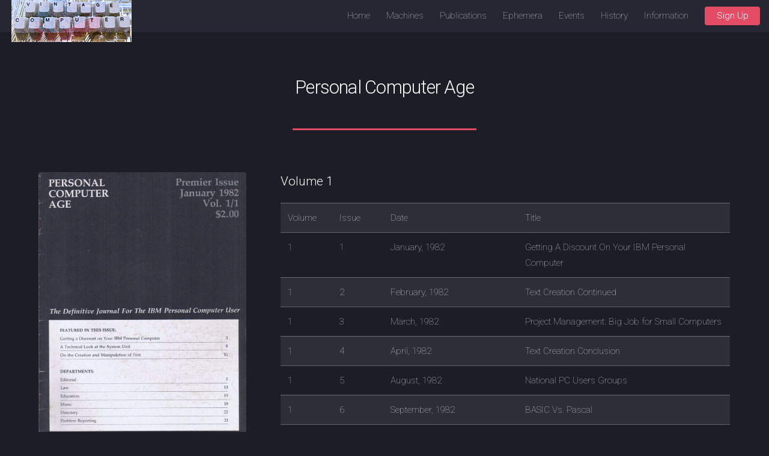

--- FILE ---
content_type: text/html; charset=UTF-8
request_url: http://vintage-computer.com/publications.php?pcage
body_size: 5477
content:
<!DOCTYPE HTML>
<!--
	Landed by HTML5 UP
	html5up.net | @ajlkn
	Free for personal and commercial use under the CCA 3.0 license (html5up.net/license)
-->
<html>
	<head>
<!-- Global site tag (gtag.js) - Google Analytics OLD Tag 
<script async src="https://www.googletagmanager.com/gtag/js?id=UA-300783-1"></script>
<script>
  window.dataLayer = window.dataLayer || [];
  function gtag(){dataLayer.push(arguments);}
  gtag('js', new Date());

  gtag('config', 'UA-300783-1');
</script>  -->
<!-- Google tag (gtag.js) -->
<script async src="https://www.googletagmanager.com/gtag/js?id=G-1NGP24NEHD"></script>
<script>
  window.dataLayer = window.dataLayer || [];
  function gtag(){dataLayer.push(arguments);}
  gtag('js', new Date());

  gtag('config', 'G-1NGP24NEHD');
</script>	    	
<title>PC Age Magazine</title>		<meta charset="utf-8" />
        <meta name="viewport" content="width=device-width, initial-scale=1, user-scalable=no" />
<meta name="description" content="Personal Computer Age Magazine"/><meta name="keywords" content="Personal Computer Age, PC Age, Magazine, vintage computer collecting, donate vintage computers, donate old computers, antique computers, classic computing equipment, forum, message board"/>		<link rel="stylesheet" href="assets/css/main.css" />
		<noscript><link rel="stylesheet" href="assets/css/noscript.css" /></noscript>
	</head>
	<body class="is-preload">
		<div id="page-wrapper">

<!-- Header ESK To Do - Menu here  -->
<header id="header">
            <h1 id="logo"><a href="index.php"><img src="images/Site Icon Long_s.jpg" alt="Vintage-Computer.com Logo"/></a></h1>
            <nav id="nav">
                <ul>
                    <li><a href="index.php">Home</a></li>
                    <li>
                        <a href="#">Machines</a>
                        <ul>
<li><a href="#">A Machines</a><ul><li><a href="machines.php?aim65">Aim 65</a></li><li><a href="machines.php?altos515">Altos 5-15ad</a></li><li><a href="machines.php?altos8000acs">Altos 8000acs</a></li><li><a href="machines.php?apple2">Apple ][</a></li><li><a href="machines.php?apple2plus">Apple ][+</a></li><li><a href="machines.php?apple3">Apple ///</a></li><li><a href="machines.php?apple2c">Apple //c</a></li><li><a href="machines.php?apple2e">Apple //e</a></li><li><a href="machines.php?apple2eplat">Apple IIe platinum</a></li><li><a href="machines.php?applelisa2">Apple Lisa 2</a></li><li><a href="machines.php?macintoshportable">Apple Mac Portable</a></li><li><a href="machines.php?applemac">Apple Macintosh</a></li><li><a href="machines.php?powerbook170">Apple Powerbook 170</a></li><li><a href="machines.php?asr33">ASR 33 Teletype</a></li><li><a href="machines.php?atari400">Atari 400</a></li><li><a href="machines.php?atari800">Atari 800</a></li></ul><li><a href="#">B Machines</a><ul><li><a href="machines.php?bondwell2">Bondwell 2</a></li></ul><li><a href="#">C Machines</a><ul><li><a href="machines.php?amiga4000">C= Amiga 4000</a></li><li><a href="machines.php?amiga500">C= Amiga 500</a></li><li><a href="machines.php?colecoadam">Coleco Adam</a></li><li><a href="machines.php?columbiavp">Columbia VP</a></li><li><a href="machines.php?commodore128">Commodore 128</a></li><li><a href="machines.php?commodore64">Commodore 64</a></li><li><a href="machines.php?pet2001">Commodore Pet 2001</a></li><li><a href="machines.php?pet8032">Commodore Pet 8032</a></li><li><a href="machines.php?commodoreplus4">Commodore Plus 4</a></li><li><a href="machines.php?commodoresx64">Commodore sx64</a></li><li><a href="machines.php?vic20">Commodore Vic-20</a></li><li><a href="machines.php?compaqportable">Compaq Portable</a></li><li><a href="machines.php?compaqportable3">Compaq Portable 3</a></li><li><a href="machines.php?compucolorii">CompuColor II</a></li><li><a href="machines.php?compupro816">CompuPro 8/16</a></li><li><a href="machines.php?compupros100">CompuPro S-100</a></li></ul><li><a href="#">D Machines</a><ul><li><a href="machines.php?decpro350">DEC Pro 350</a></li><li><a href="machines.php?decrainbow100">DEC Rainbow 100</a></li><li><a href="machines.php?decrobin">DEC Robin</a></li><li><a href="machines.php?dragon32">Dragon 32</a></li></ul><li><a href="#">E Machines</a><ul><li><a href="machines.php?eagleii">Eagle II</a></li><li><a href="machines.php?epsonhx20">Epson HX20</a></li><li><a href="machines.php?epsonxh40">Epson HX40</a></li><li><a href="machines.php?epsonpx8">Epson PX8</a></li><li><a href="machines.php?exidysorcerer">Exidy Sorcerer</a></li></ul><li><a href="#">F Machines</a><ul><li><a href="machines.php?franklinace1000">Franklin Ace 1000</a></li><li><a href="machines.php?franklinace1200">Franklin Ace 1200</a></li></ul><li><a href="#">G Machines</a><ul><li><a href="machines.php?gridpad2050">GridPad 2050</a></li></ul><li><a href="#">H Machines</a><ul><li><a href="machines.php?heathkit3100">Heathkit 3100</a></li><li><a href="machines.php?heathkit3200">Heathkit 3200</a></li><li><a href="machines.php?heathkit3400">Heathkit 3400</a></li><li><a href="machines.php?heathkith11a">Heathkit H-11a</a></li><li><a href="machines.php?heathkith8">Heathkit H-8</a></li><li><a href="machines.php?heathkith89">Heathkit h-89</a></li><li><a href="machines.php?hp85">HP-85</a></li></ul><li><a href="#">I Machines</a><ul><li><a href="machines.php?ibm5110">IBM 5110</a></li><li><a href="machines.php?ibmpc">IBM PC</a></li><li><a href="machines.php?ibmpcconvertible">IBM PC Convertible</a></li><li><a href="machines.php?ibmportable">IBM PC Portable</a></li><li><a href="machines.php?ibmpcxt">IBM PC XT</a></li><li><a href="machines.php?ibmpcat">IBM PC/AT</a></li><li><a href="machines.php?ics">ICS Trainer</a></li><li><a href="machines.php?imsai8080">IMSAI 8080</a></li></ul><li><a href="#">K Machines</a><ul><li><a href="machines.php?kaypro10">Kaypro 10</a></li><li><a href="machines.php?kaypro2x">Kaypro 2x</a></li><li><a href="machines.php?kenbak1">Kenbak-1</a></li></ul><li><a href="#">L Machines</a><ul><li><a href="machines.php?laser50">Laser 50</a></li></ul><li><a href="#">M Machines</a><ul><li><a href="machines.php?mark8">Mark-8</a></li><li><a href="machines.php?mitsaltair680b">MITS Altair 680b</a></li><li><a href="machines.php?altair8800">MITS Altair 8800</a></li><li><a href="machines.php?altair8800a">MITS Altair 8800a</a></li><li><a href="machines.php?altair8800bt">MITS ltair 8800bt</a></li><li><a href="machines.php?morrowmd1">Morrow MD1</a></li><li><a href="machines.php?kim1">MOS Kim-1</a></li></ul><li><a href="#">N Machines</a><ul><li><a href="machines.php?northstaradvantage">NorthStar Advantage</a></li><li><a href="machines.php?northstarhorizon">NorthStar Horizon</a></li></ul><li><a href="#">O Machines</a><ul><li><a href="machines.php?olivettim18p">Olivetti M18P</a></li><li><a href="machines.php?osborne1">Osborne 1</a></li><li><a href="machines.php?osborne1a">Osborne 1a</a></li><li><a href="machines.php?osborneexecutive">Osborne Executive</a></li><li><a href="machines.php?osic4p">OSI C4P</a></li></ul><li><a href="#">P Machines</a><ul><li><a href="machines.php?panasonicsr">Panasonic Sr. Partner</a></li></ul><li><a href="#">S Machines</a><ul><li><a href="machines.php?sanyombc550">Sanyo MBC550</a></li><li><a href="machines.php?sharppc1251">Sharp PC1251</a></li><li><a href="machines.php?sharppc1500">Sharp PC1500</a></li><li><a href="machines.php?sharppc1500a">Sharp PC1500a</a></li><li><a href="machines.php?sharppc5000">Sharp PC5000</a></li><li><a href="machines.php?sinclairzx81">Sinclair ZX81</a></li><li><a href="machines.php?sol20">SOL-20</a></li><li><a href="machines.php?swtpc6800">SWTPC 6800</a></li><li><a href="machines.php?sym1">Sym 1</a></li></ul><li><a href="#">T Machines</a><ul><li><a href="machines.php?ts1000">T/S 1000</a></li><li><a href="machines.php?zorba">Telcon Zorba</a></li><li><a href="machines.php?teleteks100">Teletek s-100</a></li><li><a href="machines.php?ti994a">TI 99/4a</a></li><li><a href="machines.php?trs80mod1">TRS-80 Model 1</a></li><li><a href="machines.php?trs80mod1nk">TRS-80 Model 1 NK</a></li><li><a href="machines.php?trs80pc3">TRS-80 PC3</a></li><li><a href="machines.php?trs80pc4">TRS-80 PC4</a></li></ul><li><a href="#">V Machines</a><ul><li><a href="machines.php?vector1plus">Vector 1 plus</a></li><li><a href="machines.php?vector4">Vector 4</a></li></ul>                                           
<!--                              <li>
                                <a href="#">Submenu</a>
                                <ul>
                                    <li><a href="#">Option 1</a></li>
                                    <li><a href="#">Option 2</a></li>
                                    <li><a href="#">Option 3</a></li>
                                    <li><a href="#">Option 4</a></li>
                                </ul>
                            </li>
 -->
                        </ul>
                    </li>
                    <li>
                        <a href="#">Publications</a>
                        <ul>
<li><a href="#">8 Publications</a><ul><li><a href="publications.php?80micro">80 Micro</a></li><li><a href="publications.php?80us">80 US</a></li></ul><li><a href="#">A Publications</a><ul><li><a href="publications.php?aplus">A+</a></li><li><a href="publications.php?aardvark">Aardvark</a></li><li><a href="publications.php?amigaworld">Amigaworld</a></li><li><a href="publications.php?analog">Analog</a></li><li><a href="publications.php?antic">Antic</a></li><li><a href="publications.php?apdalog">Apdalog</a></li><li><a href="publications.php?apple">Apple</a></li><li><a href="publications.php?appleorchard">Apple Orchard</a></li><li><a href="publications.php?atariage">Atari Age</a></li><li><a href="publications.php?atariconn">Atari Connection</a></li><li><a href="publications.php?atarirom">Atari ROM</a></li></ul><li><a href="#">B Publications</a><ul><li><a href="publications.php?byte">Byte</a></li></ul><li><a href="#">C Publications</a><ul><li><a href="publications.php?calculatorscomputers">Calculators and Computers</a></li><li><a href="publications.php?compute">Compute</a></li><li><a href="publications.php?computernotes">Computer Notes</a></li><li><a href="publications.php?computerreadout">Computer Readout</a></li><li><a href="publications.php?computersmyth">Computer Smyth</a></li><li><a href="publications.php?computeruser">Computer User</a></li><li><a href="publications.php?creativecomputing">Creative Computing</a></li></ul><li><a href="#">D Publications</a><ul><li><a href="publications.php?drdobbs">Dr. Dobbs Journal</a></li></ul><li><a href="#">E Publications</a><ul><li><a href="publications.php?enthusiast99">Enthusiast99</a></li><li><a href="publications.php?es">ES</a></li></ul><li><a href="#">F Publications</a><ul><li><a href="publications.php?familycomputing">Family Computing</a></li></ul><li><a href="#">H Publications</a><ul><li><a href="publications.php?hires">Hi-Res</a></li></ul><li><a href="#">I Publications</a><ul><li><a href="publications.php?ieeecomputer">IEEE Computer</a></li><li><a href="publications.php?interactive">Interactive</a></li><li><a href="publications.php?interfaceage">Interface Age</a></li></ul><li><a href="#">J Publications</a><ul><li><a href="publications.php?jr">Jr</a></li></ul><li><a href="#">M Publications</a><ul><li><a href="publications.php?microsystemsjournal">Micro/Systems Journal</a></li><li><a href="publications.php?microcomputing">Microcomputing</a></li><li><a href="publications.php?micropendium">Micropendium</a></li><li><a href="publications.php?microtrek">MicroTrek</a></li></ul><li><a href="#">N Publications</a><ul><li><a href="publications.php?northstarnewsletter">North Star Newsletter</a></li></ul><li><a href="#">O Publications</a><ul><li><a href="publications.php?on">ON (Osborne Newsletter)</a></li><li><a href="publications.php?oncomputing">On Computing</a></li><li><a href="publications.php?onthree">On Three</a></li><li><a href="publications.php?openapplegazette">Open Apple Gazette</a></li></ul><li><a href="#">P Publications</a><ul><li><a href="publications.php?pc">PC Magazine</a></li><li><a href="publications.php?pctech">PC Tech Journal</a></li><li><a href="publications.php?pcworld">PC World</a></li><li><a href="publications.php?pcjr">PCjr</a></li><li><a href="publications.php?pcage">Personal Computer Age</a></li><li><a href="publications.php?popularcomputing">Popular Computing</a></li><li><a href="publications.php?portablecompanion">Portable Companion</a></li><li><a href="publications.php?profiles">Profiles</a></li></ul><li><a href="#">R Publications</a><ul><li><a href="publications.php?recreationalcomputing">Recreational Computing</a></li><li><a href="publications.php?reference">Reference</a></li><li><a href="publications.php?remark">REMark</a></li><li><a href="publications.php?rom">ROM</a></li></ul><li><a href="#">S Publications</a><ul><li><a href="publications.php?s100microsystems">S-100 Microsystems</a></li><li><a href="publications.php?sccsinterface">SCCS Interface</a></li><li><a href="publications.php?sextant">Sextant</a></li><li><a href="publications.php?softalkpc">Softalk PC</a></li></ul><li><a href="#">T Publications</a><ul><li><a href="publications.php?theeighty">The Eighty</a></li><li><a href="publications.php?thejeffriesreport">The Jeffries Report</a></li><li><a href="publications.php?timexsinclairuser">Timex Sinclair User</a></li></ul><li><a href="#">Z Publications</a><ul><li><a href="publications.php?z100lifeline">Z100 Lifeline</a></li></ul>                              
                        </ul>             
                   </li>
                   <li>
                   <a href="#">Ephemera</a>
                        <ul>
<li><a href="ephemera.php?applechips">Apple Chips Repair Kit</a></li><li><a href="ephemera.php?cores">Core Memory Cores</a></li><li><a href="ephemera.php?flippy">Flippy Maker</a></li><li><a href="ephemera.php?ibmpcbutton">I Love IBM PCs Button</a></li><li><a href="ephemera.php?flowcharttemp">IBM Flowchart Template</a></li><li><a href="ephemera.php?ibmpcpostcard">IBM PC Postcard</a></li><li><a href="ephemera.php?osborne1broc">Osborne 1 Brochure</a></li><li><a href="ephemera.php?reccomp">Rec. Comp. Ctr. Calendar</a></li>                              
                        </ul>             

                   </li>
                   <li>
                   <a href="#">Events</a>
                        <ul>
<li><a href="events.php?chmopenhouse">CHM Open House</a></li><li><a href="events.php?digibarn">Digibarn</a></li><li><a href="events.php?vcf5">VCF 5</a></li><li><a href="events.php?vcf6">VCF 6</a></li><li><a href="events.php?vcf6de">VCF 6 from Dwight Elvey</a></li><li><a href="events.php?vcf7">VCF 7</a></li><li><a href="events.php?vcf8">VCF 8</a></li>                              
                        </ul>             

                   </li>

                   <li>
                   <a href="#">History</a>
                        <ul>
<li><a href="history.php?1975">1975</a></li><li><a href="history.php?1976">1976</a></li><li><a href="history.php?1977">1977</a></li><li><a href="history.php?1978">1978</a></li><li><a href="history.php?1979">1979</a></li><li><a href="history.php?1980">1980</a></li><li><a href="history.php?1981">1981</a></li><li><a href="history.php?1982">1982</a></li><li><a href="history.php?1983">1983</a></li><li><a href="history.php?1984">1984</a></li><li><a href="history.php?ancient">Ancient History</a></li><li><a href="history.php?history">History</a></li><li><a href="history.php?modern">Modern</a></li>                              
                        </ul>             

                   </li>                   
                   <li>
                        <a href="#">Information</a>
                        <ul>
<li><a href="information.php?about">About</a></li><li><a href="information.php?computercollecting">Computer Collecting</a></li><li><a href="information.php?events">Events</a></li><li><a href="information.php?howtopack">How To Pack</a></li><li><a href="information.php?links">Links</a></li><li><a href="information.php?magazines">Magazines</a></li><li><a href="information.php?wishlist">My Wishlist</a></li><li><a href="information.php?news">News</a></li><li><a href="information.php?otheritems">Other Items</a></li><li><a href="information.php?information">Useful Information</a></li><li><a href="information.php?ephemera">Vintage Computing Ephemera</a></li><li><a href="information.php?systems">Vintage Systems</a></li>                              
                        </ul>             

                   </li>                   
                   <li><a href="http://vintage-computer.com/2020test/index.php#Six" class="button primary">Sign Up</a></li>
                </ul>
            </nav>
        </header>

            <!-- Main -->
				<div id="main" class="wrapper style1">
					<div class="container">
						<header class="major">
<h2>Personal Computer Age</h2>						</header>
						<div class="row gtr-150">
							<div class="col-4 col-12-medium">

								<!-- Sidebar -->
									<section id="sidebar">
<a href="#" class="image fit"><img src="images/pcagev1n1.jpg" alt="" /></a>                                        <section>
                                                            
										</section>
									</section>

							</div>
							<div class="col-8 col-12-medium imp-medium">

								<!-- Content -->
<h3>Volume 1</h3>  <table border="1"> <tr> <td width="90">Volume</td> <td width="90">Issue</td> <td width="250">Date</td> <td width="400">Title</td> </tr> <tr> <td>1</td> <td>1</td> <td>January, 1982</td> <td>Getting A Discount On Your IBM Personal Computer</td> </tr> <tr> <td>1</td> <td>2</td> <td>February, 1982</td> <td>Text Creation Continued</td> </tr> <tr> <td>1</td> <td>3</td> <td>March, 1982</td> <td>Project Management: Big Job for Small Computers</td> </tr> <tr> <td>1</td> <td>4</td> <td>April, 1982</td> <td>Text Creation Conclusion</td> </tr> <tr> <td>1</td> <td>5</td> <td>August, 1982</td> <td>National PC Users Groups</td> </tr> <tr> <td>1</td> <td>6</td> <td>September, 1982</td> <td>BASIC Vs. Pascal</td> </tr> <tr> <td>1</td> <td>7</td> <td>October</td> <td>Word Processing: First Of Two Focus Issues</td> </tr> <tr> <td>1</td> <td>8</td> <td>November, 1982</td> <td>Word Processing: First Of Two Focus Issues</td> </tr> <tr> <td>1</td> <td>9</td> <td>December, 1982</td> <td>Unleashing Your Printer</td> </tr> </table> <br/>  <h3>Volume 2</h3>  <table border="1"> <tr> <td width="90">Volume</td> <td width="90">Issue</td> <td width="250">Date</td> <td width="400">Title</td> </tr> <tr> <td>2</td> <td>1</td> <td>January, 1983</td> <td>Disk Drives</td> </tr> <tr> <td>2</td> <td>2</td> <td>February, 1983</td> <td>Computer Graphics</td> </tr> <tr> <td>2</td> <td>3</td> <td>March, 1983</td> <td>Number Crunching with the 8087</td> </tr> <tr> <td>2</td> <td>4</td> <td>April, 1983</td> <td>Managing Data</td> </tr> <tr> <td>2</td> <td>5</td> <td>May, 1983</td> <td>Exploring the XT, DOS and BASIC 2.0</td> </tr> <tr> <td>2</td> <td>6</td> <td>June, 1983</td> <td>Maintenance</td> </tr> <tr> <td>2</td> <td>7</td> <td>July, 1983</td> <td>Voice Synthesis and Recognition</td> </tr> <tr> <td>2</td> <td>8</td> <td>August, 1983</td> <td>Compatibility</td> </tr> <tr> <td>2</td> <td>9</td> <td>September, 1983</td> <td>PC Networks Come of Age</td> </tr> <tr> <td>2</td> <td>10</td> <td>October, 1983</td> <td>APL: A Powerful Language, Now for the PC</td> </tr> <tr> <td>2</td> <td>11</td> <td>November, 1983</td> <td>IEEE-488: Instrumentation Interface</td> </tr> <tr> <td>2</td> <td>12</td> <td>December, 1983</td> <td>LISP: The Language of Artificial Intelligence</td> </tr> </table> <br/>  <h3>Volume 3</h3>  <table border="1"> <tr> <td width="90">Volume</td> <td width="90">Issue</td> <td width="250">Date</td> <td width="400">Title</td> </tr> <tr> <td>3</td> <td>1</td> <td>January, 1984</td> <td>Working with Words</td> </tr> <tr> <td>3</td> <td>2</td> <td>February, 1984</td> <td>Professional BASIC</td> </tr> <tr> <td>3</td> <td>3</td> <td>March, 1984</td> <td>Bulletin Boards</td> </tr> <tr> <td>3</td> <td>4</td> <td>April, 1984</td> <td>Turtle Hunting on the PC</td> </tr> <tr> <td>3</td> <td>5</td> <td>May, 1984</td> <td>Microsoft's Word</td> </tr> <tr> <td>3</td> <td>6</td> <td>June, 1984</td> <td>*Missing from Collection*</td> </tr> <tr> <td>3</td> <td>7</td> <td>July, 1984</td> <td>*Missing from Collection*</td> </tr> <tr> <td>3</td> <td>8</td> <td>August, 1984</td> <td>*Missing from Collection*</td> </tr> <tr> <td>3</td> <td>9</td> <td>September, 1984</td> <td>*Missing from Collection*</td> </tr> <tr> <td>3</td> <td>10</td> <td>October, 1984</td> <td>*Missing from Collection*</td> </tr> <tr> <td>3</td> <td>11</td> <td>November, 1984</td> <td>*Missing from Collection*</td> </tr> <tr> <td>3</td> <td>12</td> <td>December, 1984</td> <td>*Missing from Collection*</td> </tr> </table> <br/>  <p></p> <p>Personal Computer Age was another publication dedicated to the IBM Personal Computer.  It was a smaller and lesser known publication then it's main competition (mainly <a href="publications.php?pc">PC</a> and <a href="publications.php?pcworld">PC World</a>) although it did offer more technical content.  In the end, however, that was not enough to save it.</p>  <p>I'm pretty sure I have the complete run but if you are aware of any issues after volume 3, number 5 please let me know.</p>
							</div>
						</div>
					</div>
				</div>


                <!-- Footer -->
<footer id="footer">
                    <ul class="icons">
                        <li><a href="https://twitter.com/vintagecompute3" class="icon brands alt fa-twitter"><span class="label">Twitter</span></a></li>
                        <li><a href="https://www.facebook.com/groups/786867595320368" class="icon brands alt fa-facebook-f"><span class="label">Facebook</span></a></li>
                        <li><a href="https://www.flickr.com/people/erikklein/" class="icon brands alt fa-flickr"><span class="label">LinkedIn</span></a></li>
                        <li><a href="https://www.instagram.com/eriksklein/" class="icon brands alt fa-instagram"><span class="label">Instagram</span></a></li>
                        <li><a href="https://www.linkedin.com/in/eriksklein/" class="icon brands alt fa-linkedin"><span class="label">GitHub</span></a></li>
                        <li><a href="mailto:webmaster@vintage-computer.com" class="icon solid alt fa-envelope"><span class="label">Email</span></a></li>
                    </ul>
                    <ul class="copyright">
                        <li>&copy; Vintage-Computer.com. All rights reserved.</li><li>Design: <a href="http://html5up.net">HTML5 UP</a></li>
                    </ul>
<script src="http://www.google-analytics.com/urchin.js" type="text/javascript">
</script>
<script type="text/javascript"> 
//<![CDATA[
 
_uacct = "UA-300783-1";
urchinTracker();
//]]>
</script>
</footer>

</div>

<!-- Scripts -->
<script src="assets/js/jquery.min.js"></script>
<script src="assets/js/jquery.scrolly.min.js"></script>
<script src="assets/js/jquery.dropotron.min.js"></script>
<script src="assets/js/jquery.scrollex.min.js"></script>
<script src="assets/js/browser.min.js"></script>
<script src="assets/js/breakpoints.min.js"></script>
<script src="assets/js/util.js"></script>
<script src="assets/js/main.js"></script>

	</body>
</html>

--- FILE ---
content_type: application/javascript
request_url: http://vintage-computer.com/assets/js/jquery.scrolly.min.js
body_size: 652
content:
/* jquery.scrolly v1.0.0-dev | (c) @ajlkn | MIT licensed */
(function (e) {
  function u(s, o) {
    var u, a, f;
    if ((u = e(s))[t] == 0) return n;
    a = u[i]()[r];
    switch (o.anchor) {
      case "middle":
        f = a - (e(window).height() - u.outerHeight()) / 2;
        break;
      default:
      case r:
        f = Math.max(a, 0);
    }
    return typeof o[i] == "function" ? (f -= o[i]()) : (f -= o[i]), f;
  }
  var t = "length",
    n = null,
    r = "top",
    i = "offset",
    s = "click.scrolly",
    o = e(window);
  e.fn.scrolly = function (i) {
    var o,
      a,
      f,
      l,
      c = e(this);
    if (this[t] == 0) return c;
    if (this[t] > 1) {
      for (o = 0; o < this[t]; o++) e(this[o]).scrolly(i);
      return c;
    }
    (l = n), (f = c.attr("href"));
    if (f.charAt(0) != "#" || f[t] < 2) return c;
    (a = jQuery.extend(
      {
        anchor: r,
        easing: "swing",
        offset: 0,
        parent: e("body,html"),
        pollOnce: !1,
        speed: 1e3,
      },
      i
    )),
      a.pollOnce && (l = u(f, a)),
      c.off(s).on(s, function (e) {
        var t = l !== n ? l : u(f, a);
        t !== n &&
          (e.preventDefault(),
          a.parent.stop().animate({ scrollTop: t }, a.speed, a.easing));
      });
  };
})(jQuery);


--- FILE ---
content_type: application/javascript
request_url: http://vintage-computer.com/assets/js/browser.min.js
body_size: 984
content:
/* browser.js v1.0 | @ajlkn | MIT licensed */
var browser = (function () {
  "use strict";
  var e = {
    name: null,
    version: null,
    os: null,
    osVersion: null,
    touch: null,
    mobile: null,
    _canUse: null,
    canUse: function (n) {
      e._canUse || (e._canUse = document.createElement("div"));
      var o = e._canUse.style,
        r = n.charAt(0).toUpperCase() + n.slice(1);
      return (
        n in o ||
        "Moz" + r in o ||
        "Webkit" + r in o ||
        "O" + r in o ||
        "ms" + r in o
      );
    },
    init: function () {
      var n,
        o,
        r,
        i,
        t = navigator.userAgent;
      for (
        n = "other",
          o = 0,
          r = [
            ["firefox", /Firefox\/([0-9\.]+)/],
            ["bb", /BlackBerry.+Version\/([0-9\.]+)/],
            ["bb", /BB[0-9]+.+Version\/([0-9\.]+)/],
            ["opera", /OPR\/([0-9\.]+)/],
            ["opera", /Opera\/([0-9\.]+)/],
            ["edge", /Edge\/([0-9\.]+)/],
            ["safari", /Version\/([0-9\.]+).+Safari/],
            ["chrome", /Chrome\/([0-9\.]+)/],
            ["ie", /MSIE ([0-9]+)/],
            ["ie", /Trident\/.+rv:([0-9]+)/],
          ],
          i = 0;
        i < r.length;
        i++
      )
        if (t.match(r[i][1])) {
          (n = r[i][0]), (o = parseFloat(RegExp.$1));
          break;
        }
      for (
        e.name = n,
          e.version = o,
          n = "other",
          o = 0,
          r = [
            [
              "ios",
              /([0-9_]+) like Mac OS X/,
              function (e) {
                return e.replace("_", ".").replace("_", "");
              },
            ],
            [
              "ios",
              /CPU like Mac OS X/,
              function (e) {
                return 0;
              },
            ],
            ["wp", /Windows Phone ([0-9\.]+)/, null],
            ["android", /Android ([0-9\.]+)/, null],
            [
              "mac",
              /Macintosh.+Mac OS X ([0-9_]+)/,
              function (e) {
                return e.replace("_", ".").replace("_", "");
              },
            ],
            ["windows", /Windows NT ([0-9\.]+)/, null],
            ["bb", /BlackBerry.+Version\/([0-9\.]+)/, null],
            ["bb", /BB[0-9]+.+Version\/([0-9\.]+)/, null],
            ["linux", /Linux/, null],
            ["bsd", /BSD/, null],
            ["unix", /X11/, null],
          ],
          i = 0;
        i < r.length;
        i++
      )
        if (t.match(r[i][1])) {
          (n = r[i][0]),
            (o = parseFloat(r[i][2] ? r[i][2](RegExp.$1) : RegExp.$1));
          break;
        }
      (e.os = n),
        (e.osVersion = o),
        (e.touch =
          "wp" == e.os
            ? navigator.msMaxTouchPoints > 0
            : !!("ontouchstart" in window)),
        (e.mobile =
          "wp" == e.os || "android" == e.os || "ios" == e.os || "bb" == e.os);
    },
  };
  return e.init(), e;
})();
!(function (e, n) {
  "function" == typeof define && define.amd
    ? define([], n)
    : "object" == typeof exports
    ? (module.exports = n())
    : (e.browser = n());
})(this, function () {
  return browser;
});


--- FILE ---
content_type: application/javascript
request_url: http://vintage-computer.com/assets/js/breakpoints.min.js
body_size: 1030
content:
/* breakpoints.js v1.0 | @ajlkn | MIT licensed */
var breakpoints = (function () {
  "use strict";
  function e(e) {
    t.init(e);
  }
  var t = {
    list: null,
    media: {},
    events: [],
    init: function (e) {
      (t.list = e),
        window.addEventListener("resize", t.poll),
        window.addEventListener("orientationchange", t.poll),
        window.addEventListener("load", t.poll),
        window.addEventListener("fullscreenchange", t.poll);
    },
    active: function (e) {
      var n, a, s, i, r, d, c;
      if (!(e in t.media)) {
        if (
          (">=" == e.substr(0, 2)
            ? ((a = "gte"), (n = e.substr(2)))
            : "<=" == e.substr(0, 2)
            ? ((a = "lte"), (n = e.substr(2)))
            : ">" == e.substr(0, 1)
            ? ((a = "gt"), (n = e.substr(1)))
            : "<" == e.substr(0, 1)
            ? ((a = "lt"), (n = e.substr(1)))
            : "!" == e.substr(0, 1)
            ? ((a = "not"), (n = e.substr(1)))
            : ((a = "eq"), (n = e)),
          n && n in t.list)
        )
          if (((i = t.list[n]), Array.isArray(i))) {
            if (((r = parseInt(i[0])), (d = parseInt(i[1])), isNaN(r))) {
              if (isNaN(d)) return;
              c = i[1].substr(String(d).length);
            } else c = i[0].substr(String(r).length);
            if (isNaN(r))
              switch (a) {
                case "gte":
                  s = "screen";
                  break;
                case "lte":
                  s = "screen and (max-width: " + d + c + ")";
                  break;
                case "gt":
                  s = "screen and (min-width: " + (d + 1) + c + ")";
                  break;
                case "lt":
                  s = "screen and (max-width: -1px)";
                  break;
                case "not":
                  s = "screen and (min-width: " + (d + 1) + c + ")";
                  break;
                default:
                  s = "screen and (max-width: " + d + c + ")";
              }
            else if (isNaN(d))
              switch (a) {
                case "gte":
                  s = "screen and (min-width: " + r + c + ")";
                  break;
                case "lte":
                  s = "screen";
                  break;
                case "gt":
                  s = "screen and (max-width: -1px)";
                  break;
                case "lt":
                  s = "screen and (max-width: " + (r - 1) + c + ")";
                  break;
                case "not":
                  s = "screen and (max-width: " + (r - 1) + c + ")";
                  break;
                default:
                  s = "screen and (min-width: " + r + c + ")";
              }
            else
              switch (a) {
                case "gte":
                  s = "screen and (min-width: " + r + c + ")";
                  break;
                case "lte":
                  s = "screen and (max-width: " + d + c + ")";
                  break;
                case "gt":
                  s = "screen and (min-width: " + (d + 1) + c + ")";
                  break;
                case "lt":
                  s = "screen and (max-width: " + (r - 1) + c + ")";
                  break;
                case "not":
                  s =
                    "screen and (max-width: " +
                    (r - 1) +
                    c +
                    "), screen and (min-width: " +
                    (d + 1) +
                    c +
                    ")";
                  break;
                default:
                  s =
                    "screen and (min-width: " +
                    r +
                    c +
                    ") and (max-width: " +
                    d +
                    c +
                    ")";
              }
          } else s = "(" == i.charAt(0) ? "screen and " + i : i;
        t.media[e] = !!s && s;
      }
      return t.media[e] !== !1 && window.matchMedia(t.media[e]).matches;
    },
    on: function (e, n) {
      t.events.push({ query: e, handler: n, state: !1 }), t.active(e) && n();
    },
    poll: function () {
      var e, n;
      for (e = 0; e < t.events.length; e++)
        (n = t.events[e]),
          t.active(n.query)
            ? n.state || ((n.state = !0), n.handler())
            : n.state && (n.state = !1);
    },
  };
  return (
    (e._ = t),
    (e.on = function (e, n) {
      t.on(e, n);
    }),
    (e.active = function (e) {
      return t.active(e);
    }),
    e
  );
})();
!(function (e, t) {
  "function" == typeof define && define.amd
    ? define([], t)
    : "object" == typeof exports
    ? (module.exports = t())
    : (e.breakpoints = t());
})(this, function () {
  return breakpoints;
});


--- FILE ---
content_type: application/javascript
request_url: http://vintage-computer.com/assets/js/jquery.scrollex.min.js
body_size: 1151
content:
/* jquery.scrollex v0.2.1 | (c) @ajlkn | github.com/ajlkn/jquery.scrollex | MIT licensed */
!(function (t) {
  function e(t, e, n) {
    return (
      "string" == typeof t &&
        ("%" == t.slice(-1)
          ? (t = (parseInt(t.substring(0, t.length - 1)) / 100) * e)
          : "vh" == t.slice(-2)
          ? (t = (parseInt(t.substring(0, t.length - 2)) / 100) * n)
          : "px" == t.slice(-2) &&
            (t = parseInt(t.substring(0, t.length - 2)))),
      t
    );
  }
  var n = t(window),
    i = 1,
    o = {};
  n
    .on("scroll", function () {
      var e = n.scrollTop();
      t.map(o, function (t) {
        window.clearTimeout(t.timeoutId),
          (t.timeoutId = window.setTimeout(function () {
            t.handler(e);
          }, t.options.delay));
      });
    })
    .on("load", function () {
      n.trigger("scroll");
    }),
    (jQuery.fn.scrollex = function (l) {
      var s = t(this);
      if (0 == this.length) return s;
      if (this.length > 1) {
        for (var r = 0; r < this.length; r++) t(this[r]).scrollex(l);
        return s;
      }
      if (s.data("_scrollexId")) return s;
      var a, u, h, c, p;
      switch (
        ((a = i++),
        (u = jQuery.extend(
          {
            top: 0,
            bottom: 0,
            delay: 0,
            mode: "default",
            enter: null,
            leave: null,
            initialize: null,
            terminate: null,
            scroll: null,
          },
          l
        )),
        u.mode)
      ) {
        case "top":
          h = function (t, e, n, i, o) {
            return t >= i && o >= t;
          };
          break;
        case "bottom":
          h = function (t, e, n, i, o) {
            return n >= i && o >= n;
          };
          break;
        case "middle":
          h = function (t, e, n, i, o) {
            return e >= i && o >= e;
          };
          break;
        case "top-only":
          h = function (t, e, n, i, o) {
            return i >= t && n >= i;
          };
          break;
        case "bottom-only":
          h = function (t, e, n, i, o) {
            return n >= o && o >= t;
          };
          break;
        default:
        case "default":
          h = function (t, e, n, i, o) {
            return n >= i && o >= t;
          };
      }
      return (
        (c = function (t) {
          var i,
            o,
            l,
            s,
            r,
            a,
            u = this.state,
            h = !1,
            c = this.$element.offset();
          (i = n.height()),
            (o = t + i / 2),
            (l = t + i),
            (s = this.$element.outerHeight()),
            (r = c.top + e(this.options.top, s, i)),
            (a = c.top + s - e(this.options.bottom, s, i)),
            (h = this.test(t, o, l, r, a)),
            h != u &&
              ((this.state = h),
              h
                ? this.options.enter && this.options.enter.apply(this.element)
                : this.options.leave && this.options.leave.apply(this.element)),
            this.options.scroll &&
              this.options.scroll.apply(this.element, [(o - r) / (a - r)]);
        }),
        (p = {
          id: a,
          options: u,
          test: h,
          handler: c,
          state: null,
          element: this,
          $element: s,
          timeoutId: null,
        }),
        (o[a] = p),
        s.data("_scrollexId", p.id),
        p.options.initialize && p.options.initialize.apply(this),
        s
      );
    }),
    (jQuery.fn.unscrollex = function () {
      var e = t(this);
      if (0 == this.length) return e;
      if (this.length > 1) {
        for (var n = 0; n < this.length; n++) t(this[n]).unscrollex();
        return e;
      }
      var i, l;
      return (i = e.data("_scrollexId"))
        ? ((l = o[i]),
          window.clearTimeout(l.timeoutId),
          delete o[i],
          e.removeData("_scrollexId"),
          l.options.terminate && l.options.terminate.apply(this),
          e)
        : e;
    });
})(jQuery);


--- FILE ---
content_type: application/javascript
request_url: http://vintage-computer.com/assets/js/jquery.dropotron.min.js
body_size: 2352
content:
/* jquery.dropotron.js v1.4.3 | (c) @ajlkn | github.com/ajlkn/jquery.dropotron | MIT licensed */
!(function (e) {
  (e.fn.disableSelection_dropotron = function () {
    return e(this)
      .css("user-select", "none")
      .css("-khtml-user-select", "none")
      .css("-moz-user-select", "none")
      .css("-o-user-select", "none")
      .css("-webkit-user-select", "none");
  }),
    (e.fn.dropotron = function (t) {
      if (0 == this.length) return e(this);
      if (this.length > 1)
        for (var o = 0; o < this.length; o++) e(this[o]).dropotron(t);
      return e.dropotron(e.extend({ selectorParent: e(this) }, t));
    }),
    (e.dropotron = function (t) {
      var o = e.extend(
          {
            selectorParent: null,
            baseZIndex: 1e3,
            menuClass: "dropotron",
            expandMode: "hover",
            hoverDelay: 150,
            hideDelay: 250,
            openerClass: "opener",
            openerActiveClass: "active",
            submenuClassPrefix: "level-",
            mode: "fade",
            speed: "fast",
            easing: "swing",
            alignment: "left",
            offsetX: 0,
            offsetY: 0,
            globalOffsetY: 0,
            IEOffsetX: 0,
            IEOffsetY: 0,
            noOpenerFade: !0,
            detach: !0,
            cloneOnDetach: !0,
          },
          t
        ),
        n = o.selectorParent,
        s = n.find("ul"),
        i = e("body"),
        a = e("body,html"),
        l = e(window),
        r = !1,
        d = null,
        c = null;
      n.on("doCollapseAll", function () {
        s.trigger("doCollapse");
      }),
        s.each(function () {
          var t = e(this),
            n = t.parent();
          o.hideDelay > 0 &&
            t.add(n).on("mouseleave", function (e) {
              window.clearTimeout(c),
                (c = window.setTimeout(function () {
                  t.trigger("doCollapse");
                }, o.hideDelay));
            }),
            t
              .disableSelection_dropotron()
              .hide()
              .addClass(o.menuClass)
              .css("position", "absolute")
              .on("mouseenter", function (e) {
                window.clearTimeout(c);
              })
              .on("doExpand", function () {
                if (t.is(":visible")) return !1;
                window.clearTimeout(c),
                  s.each(function () {
                    var t = e(this);
                    e.contains(t.get(0), n.get(0)) || t.trigger("doCollapse");
                  });
                var i,
                  a,
                  d,
                  f,
                  u = n.offset(),
                  p = n.position(),
                  h = (n.parent().position(), n.outerWidth()),
                  g = t.outerWidth(),
                  v = t.css("z-index") == o.baseZIndex;
                if (v) {
                  switch (
                    ((i = o.detach ? u : p),
                    (f = i.top + n.outerHeight() + o.globalOffsetY),
                    (a = o.alignment),
                    t
                      .removeClass("left")
                      .removeClass("right")
                      .removeClass("center"),
                    o.alignment)
                  ) {
                    case "right":
                      (d = i.left - g + h),
                        0 > d && ((d = i.left), (a = "left"));
                      break;
                    case "center":
                      (d = i.left - Math.floor((g - h) / 2)),
                        0 > d
                          ? ((d = i.left), (a = "left"))
                          : d + g > l.width() &&
                            ((d = i.left - g + h), (a = "right"));
                      break;
                    case "left":
                    default:
                      (d = i.left),
                        d + g > l.width() &&
                          ((d = i.left - g + h), (a = "right"));
                  }
                  t.addClass(a);
                } else
                  switch (
                    ("relative" == n.css("position") ||
                    "absolute" == n.css("position")
                      ? ((f = o.offsetY), (d = -1 * p.left))
                      : ((f = p.top + o.offsetY), (d = 0)),
                    o.alignment)
                  ) {
                    case "right":
                      d += -1 * n.parent().outerWidth() + o.offsetX;
                      break;
                    case "center":
                    case "left":
                    default:
                      d += n.parent().outerWidth() + o.offsetX;
                  }
                navigator.userAgent.match(/MSIE ([0-9]+)\./) &&
                  RegExp.$1 < 8 &&
                  ((d += o.IEOffsetX), (f += o.IEOffsetY)),
                  t
                    .css("left", d + "px")
                    .css("top", f + "px")
                    .css("opacity", "0.01")
                    .show();
                var C = !1;
                switch (
                  ((d =
                    "relative" == n.css("position") ||
                    "absolute" == n.css("position")
                      ? -1 * p.left
                      : 0),
                  t.offset().left < 0
                    ? ((d += n.parent().outerWidth() - o.offsetX), (C = !0))
                    : t.offset().left + g > l.width() &&
                      ((d += -1 * n.parent().outerWidth() - o.offsetX),
                      (C = !0)),
                  C && t.css("left", d + "px"),
                  t.hide().css("opacity", "1"),
                  o.mode)
                ) {
                  case "zoom":
                    (r = !0),
                      n.addClass(o.openerActiveClass),
                      t.animate(
                        { width: "toggle", height: "toggle" },
                        o.speed,
                        o.easing,
                        function () {
                          r = !1;
                        }
                      );
                    break;
                  case "slide":
                    (r = !0),
                      n.addClass(o.openerActiveClass),
                      t.animate(
                        { height: "toggle" },
                        o.speed,
                        o.easing,
                        function () {
                          r = !1;
                        }
                      );
                    break;
                  case "fade":
                    if (((r = !0), v && !o.noOpenerFade)) {
                      var C;
                      (C =
                        "slow" == o.speed
                          ? 80
                          : "fast" == o.speed
                          ? 40
                          : Math.floor(o.speed / 2)),
                        n.fadeTo(C, 0.01, function () {
                          n.addClass(o.openerActiveClass),
                            n.fadeTo(o.speed, 1),
                            t.fadeIn(o.speed, function () {
                              r = !1;
                            });
                        });
                    } else
                      n.addClass(o.openerActiveClass),
                        n.fadeTo(o.speed, 1),
                        t.fadeIn(o.speed, function () {
                          r = !1;
                        });
                    break;
                  case "instant":
                  default:
                    n.addClass(o.openerActiveClass), t.show();
                }
                return !1;
              })
              .on("doCollapse", function () {
                return t.is(":visible")
                  ? (t.hide(),
                    n.removeClass(o.openerActiveClass),
                    t
                      .find("." + o.openerActiveClass)
                      .removeClass(o.openerActiveClass),
                    t.find("ul").hide(),
                    !1)
                  : !1;
              })
              .on("doToggle", function (e) {
                return (
                  t.is(":visible")
                    ? t.trigger("doCollapse")
                    : t.trigger("doExpand"),
                  !1
                );
              }),
            n
              .disableSelection_dropotron()
              .addClass("opener")
              .css("cursor", "pointer")
              .on("click touchend", function (e) {
                r ||
                  (e.preventDefault(),
                  e.stopPropagation(),
                  t.trigger("doToggle"));
              }),
            "hover" == o.expandMode &&
              n.hover(
                function (e) {
                  r ||
                    (d = window.setTimeout(function () {
                      t.trigger("doExpand");
                    }, o.hoverDelay));
                },
                function (e) {
                  window.clearTimeout(d);
                }
              );
        }),
        s
          .find("a")
          .css("display", "block")
          .on("click touchend", function (t) {
            r || (e(this).attr("href").length < 1 && t.preventDefault());
          }),
        n
          .find("li")
          .css("white-space", "nowrap")
          .each(function () {
            var t = e(this),
              o = t.children("a"),
              s = t.children("ul"),
              i = o.attr("href");
            o.on("click touchend", function (e) {
              0 == i.length || "#" == i
                ? e.preventDefault()
                : e.stopPropagation();
            }),
              o.length > 0 &&
                0 == s.length &&
                t.on("click touchend", function (e) {
                  r || (n.trigger("doCollapseAll"), e.stopPropagation());
                });
          }),
        n.children("li").each(function () {
          var t,
            n = e(this),
            s = n.children("ul");
          if (s.length > 0) {
            o.detach &&
              (o.cloneOnDetach &&
                ((t = s.clone()),
                t.attr("class", "").hide().appendTo(s.parent())),
              s.detach().appendTo(i));
            for (var a = o.baseZIndex, l = 1, r = s; r.length > 0; l++)
              r.css("z-index", a++),
                o.submenuClassPrefix &&
                  r.addClass(o.submenuClassPrefix + (a - 1 - o.baseZIndex)),
                (r = r.find("> li > ul"));
          }
        }),
        l
          .on("scroll", function () {
            n.trigger("doCollapseAll");
          })
          .on("keypress", function (e) {
            r ||
              27 != e.keyCode ||
              (e.preventDefault(), n.trigger("doCollapseAll"));
          }),
        a.on("click touchend", function () {
          r || n.trigger("doCollapseAll");
        });
    });
})(jQuery);
